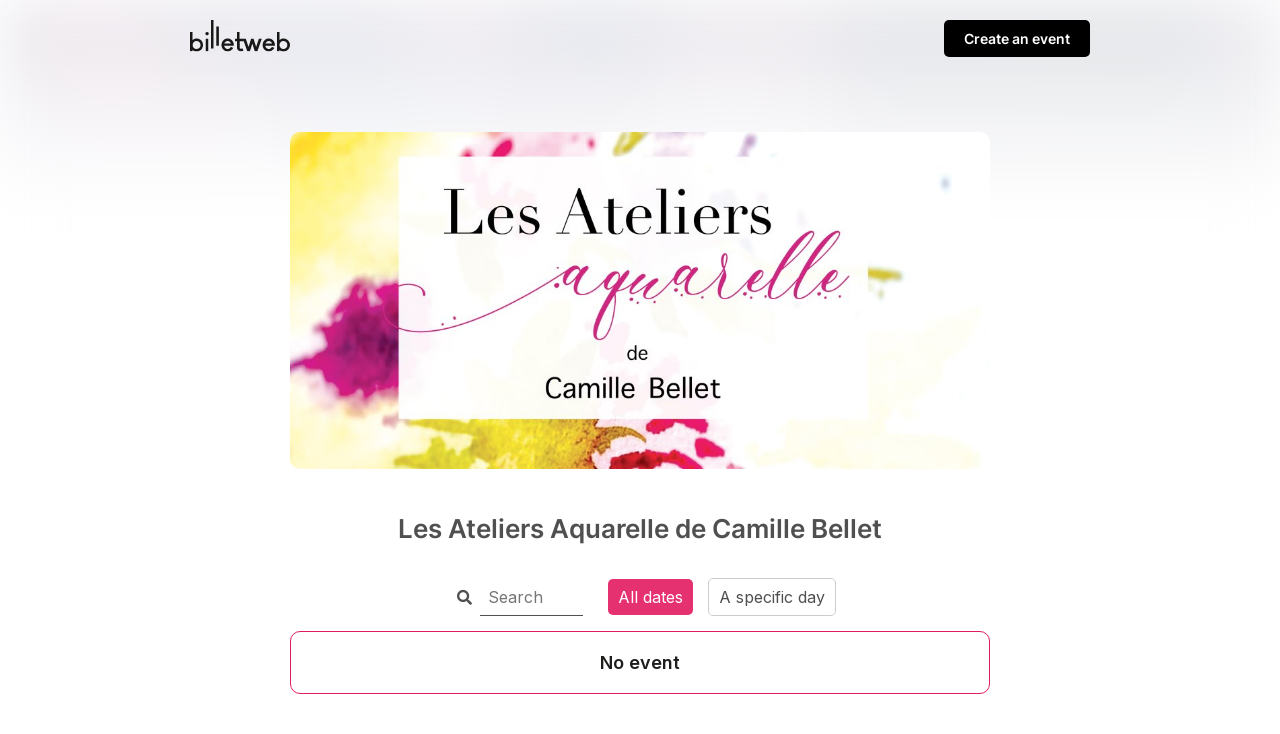

--- FILE ---
content_type: text/html; charset=UTF-8
request_url: https://www.billetweb.fr/pro/atelieraquarellecamillebellet
body_size: 3489
content:
 <!DOCTYPE html>
<!--[if IE 7 ]>    <html class="ie7 oldie"> <![endif]-->
<!--[if IE 8 ]>    <html class="ie8 oldie"> <![endif]-->
<!--[if IE 9 ]>    <html class="ie9"> <![endif]-->
<!--[if (gt IE 9)|!(IE)]><!--> <html lang="en"> <!--<![endif]-->
<head>
    <meta http-equiv="X-UA-Compatible" content="IE=edge,chrome=1"/>
    <meta charset="utf-8"/>
	<meta http-equiv="Content-Type" content="text/html; charset=utf-8" />
	<meta name="viewport" content="width=device-width, initial-scale=1, maximum-scale=1, user-scalable=no" />
	<meta name="description" content="">
	<meta name="language" content="en-en" />
	<title>Les Ateliers Aquarelle de Camille Bellet</title>
	<meta name="description" content=" : Les Ateliers Aquarelle de Camille Bellet - Billetweb">
	<link rel="stylesheet" href="/css/bo/jquery-ui.css" type="text/css" media="screen" />
	<link rel="stylesheet" href="/css/bo/jquery.ui.theme.css" type="text/css" media="screen" />
	<link rel="stylesheet" href="/ext/fontawesome/css/all.min.css">
	<link rel="stylesheet" type="text/css" href="/css/shop.css?v=">
	<link rel="stylesheet/less" type="text/css" href="/css/shop.less.css?v=">


	<meta property="og:title" content="Les Ateliers Aquarelle de Camille Bellet"/>
	<meta property="og:image" content="https://www.billetweb.fr/files/multi/30781.jpg?v=1723555091"/>
	<meta property="og:image:secure_url" content="https://www.billetweb.fr/files/multi/30781.jpg?v=1723555091" />
	<meta property="og:type" content="website" />
	<meta property="og:url" content="https://www.billetweb.fr/pro/atelieraquarellecamillebellet"/>
	<meta property="og:description" content=""/>
	<meta property="og:updated_time" content="1769104979"/>


	<script type="1a3d0c3dc4a03ccab143456f-text/javascript" language="javascript" src="/js/jquery-1.10.2.js"></script>
	<script type="1a3d0c3dc4a03ccab143456f-text/javascript" language="javascript" src="/js/jquery-ui-1.10.4.custom.min.js"></script>
	<script src="/ext/less.js-master/dist/less.js" type="1a3d0c3dc4a03ccab143456f-text/javascript"></script>



	<script language="javascript" src="/js/shop.js?v=" type="1a3d0c3dc4a03ccab143456f-text/javascript"></script>


</head>
<body class="" data-color="E53170">
<style>

    @font-face {
	  font-family: 'Inter';
	  font-style: normal;
	  font-weight: 400;
	  font-display: swap;
	  src: url('/css/fonts/Inter/400.woff2') format('woff2');
	}

	@font-face {
	  font-family: 'Inter';
	  font-style: normal;
	  font-weight: 600;
	  font-display: swap;
	  src: url('/css/fonts/Inter/600.woff2') format('woff2');
	}

	@font-face {
	  font-family: 'Inter';
	  font-style: normal;
	  font-weight: 900;
	  font-display: swap;
	  src: url('/css/fonts/Inter/900.woff2') format('woff2');
	}


	#result_header_container, .footer{
		max-width: 900px;
		margin:0 auto;
	}

	#result_header_container{
		margin-bottom:30px;
	}

	#result_header_container img{
		opacity:0.9;
		width:100px;
		display:inline-block;
		vertical-align:middle;
		margin-bottom:10px;
	}

	#result_header{
		padding:20px 0px;
		margin-bottom:50px;
	}


	.promote_bar{
		display:inline-block;
		background:#000;
		font-size:14px;
		padding:10px 20px;
		border-radius:5px;
		font-weight:600;
	}

	.promote_bar a{
		color:#CCC;
		text-decoration:none;
	}



    .page-bg{
		-webkit-transform: translate3d(0, 0, 0);
		background: linear-gradient(to bottom, rgba(255, 255, 255, 0.35) 0%, rgba(255, 255, 255, 1) 350px), url('/files/page/gallery/billetweb.jpg')  no-repeat center center fixed;
		background: -webkit-linear-gradient(to bottom, rgba(255, 255, 255, 0) 0%, rgba(255, 255, 255, 1) 350px), url('/files/page/gallery/billetweb.jpg')  no-repeat center center fixed;
		background: moz-linear-gradient(to bottom, rgba(255, 255, 255, 0) 0%, rgba(255, 255, 255, 1) 350px), url('/files/page/gallery/billetweb.jpg')  no-repeat center center fixed;
        -webkit-filter: blur(30px);
		-moz-filter: blur(30px);
		-o-filter: blur(30px);
		-ms-filter: blur(30px);
		-moz-background-size: cover;
		-webkit-background-size: cover;
		-o-background-size: cover;
		background-size: cover;
		filter: blur(30px);
		position:absolute;
		width:100%;
		height:100%;
		top:0;
		left:0;
		z-index:-1;
		opacity:0.5
	}


	#create_new_event{
		float:right;
	}

	#create_new_event a{
		color:#FFF;
	}

	.page_container{
		max-width:700px;
		margin: 0 auto;
		height:100%;
		position:relative;
		font-family: 'Inter', sans-serif;
	}


	.organizer_cover.avatar{
		text-align: center;
	}

	.organizer_cover.avatar img{
		border: 1px solid #1D1D1B1A;
		border-radius: 100px;
		width: 150px;
		height: 150px;
		object-fit: contain;
	}

	.organizer_cover.cover #organizer_cover{
		border-radius:10px;
	}

	#share_url{
		color: #333;
		border: none;
		max-width: 130px;
		text-align:right;
		font-size:16px;
	}

	.multi_page_header{
		margin: 0 auto;
	}

	.multi_page_header.limited{
		max-width:1040px;
	}

	.header_element{
		display: flex;
		align-items: center;
	    font-size: 16px;
	}


	.header_element a, .header_element img {
	    cursor: pointer;
	}

	.header_element .navButton{
	    background-color: #FFF;
		color:#000;
		font-size: 22px;
		border: none;
		display: flex;
 	   align-items: center;
	}

	.column{
		vertical-align:top;
		display:inline-block;
	}

	.left_column{
		width:100%;
		padding:0px;
		box-sizing: border-box;
	}


	.basket_container{
		border:dashed 2px #CCC;
		height:100px;
		margin-right:10px;
		margin-left:10px;
		margin-top:30px;
		background:#FFF;
	}

	.basket_container .far{
		font-size:30px;
		color:#CCC;
		text-align:center;
	    margin: 0 auto;
	    display: block;
	    margin-top: 20px;
	}

	.description_container{
		font-size:14px;
		padding: 20px 0px;
        margin: 20px 0px;
		padding-bottom:0px;
		margin-bottom:20px;
	}

	.description_container.no_desc{
		text-align:center;
	}

	.description_container .title{
		font-size:26px;
		font-weight:600;
	}

	.description_container .description{
		margin-top:20px;
		font-size: 16px;
        line-height: 25px;
		padding-bottom:30px;
		color: #1D1D1B;
	    opacity: 0.6;
	}

	.default{
		display:none;
	}

	#account_controls{
		display:flex;
		position:relative;
		background: transparent;
		width:100%;
		padding:0px;
		box-sizing: border-box;
		min-height:70px;
	}

	#account_controls .options{
		font-weight: 600;
	    display:flex;
		font-size:16px;
		align-items: center;
	}

	#account_controls .account{
		font-weight: 600;
		padding:15px 0px;
		display:flex;
		margin-left:auto;
		font-size:16px;
		align-items: center;
	}

	#organizer_header{
		background: #FFF;
		text-align: center;
		font-size: 14px;
		box-shadow: 0px 4px 8px #1D1D1B14;
		color: #000;
		padding: 15px;
		margin-bottom:50px;
	}

	#organizer_header .menu_container{
		max-width: 700px;
    	margin: 0 auto;
	}

	.menu_container{
		display:flex;
		width:100%;
		height:100%;
		gap:10px;
	}

	#back_title{
		width:30px;
		flex-grow:1;
	}

	.navButton, .navButtonActive a, .navButtonActive {
	    text-shadow: none;
	    text-decoration: none;
	    font-weight: 600;
	    font-size: 16px;
	    padding: 0px;
	    background-color: #404040;
	    text-align: center;
	    color: #FFFFFF;
	    cursor: pointer;
	    border: 0px solid;
	    border-radius: 5px;
	    -webkit-appearance: none;
	    -webkit-border-radius: 5px;
	    vertical-align: top;
	    display: inline-block;
	    font-family: 'Inter', sans-serif;
	}


    .page-bg{
        -webkit-filter: blur(30px);
		-moz-filter: blur(30px);
		-o-filter: blur(30px);
		-ms-filter: blur(30px);
		-moz-background-size: cover;
		-webkit-background-size: cover;
		-o-background-size: cover;
		background-size: cover;
		filter: blur(30px);
		position:absolute;
		width:100%;
		height:100%;
		top:0;
		left:0;
		z-index:-1;
		opacity:0.5;
	  	background: linear-gradient(to bottom, rgba(255, 255, 255, 0.75) 0%, rgba(255, 255, 255, 1) 200px), url('/files/page/gallery/billetweb.jpg')  no-repeat center center fixed;
		background: -webkit-linear-gradient(to bottom, rgba(255, 255, 255, 0) 0%, rgba(255, 255, 255, 1) 200px), url('/files/page/gallery/billetweb.jpg')  no-repeat center center fixed;
		background: moz-linear-gradient(to bottom, rgba(255, 255, 255, 0) 0%, rgba(255, 255, 255, 1) 200px), url('/files/page/gallery/billetweb.jpg')  no-repeat center center fixed;
        -webkit-filter: blur(30px);
		-moz-filter: blur(30px);
		-o-filter: blur(30px);
		-ms-filter: blur(30px);
		-moz-background-size: cover;
		-webkit-background-size: cover;
		-o-background-size: cover;
	 }

	 .footer{
		text-align:left;
		margin-bottom: 20px;
		margin-top:50px;
	}

	.footer .item{
		margin: 10px;
		font-size:12px;
		display: inline-block;
		color: #10103A;
		opacity: 0.6;
	}

	.footer a{
		text-decoration: none;
		color: #10103A;
		opacity: 0.6;
	}

	.footer .item.right{
		float:right;
	}



	@media (max-width: 820px) {

	   .left_column{
	       padding:20px;
	       padding-top:0px;
	     }

		#account_controls{
			padding:20px;
			min-height:40px;
			padding-bottom: 0px
		}

		.organizer_cover{
		      padding:20px;
		}

		.description_container{
		      margin-top:0px;
		}
	}

	@media (max-width: 640px) {

		 .page-bg{
			background: linear-gradient(to bottom, rgba(255, 255, 255, 0.75) 0%, rgba(255, 255, 255, 1) 150px), url('/files/page/gallery/billetweb.jpg')  no-repeat center center fixed;
			background: -webkit-linear-gradient(to bottom, rgba(255, 255, 255, 0) 0%, rgba(255, 255, 255, 1) 150px), url('/files/page/gallery/billetweb.jpg')  no-repeat center center fixed;
			background: moz-linear-gradient(to bottom, rgba(255, 255, 255, 0) 0%, rgba(255, 255, 255, 1) 150px), url('/files/page/gallery/billetweb.jpg')  no-repeat center center fixed;
			-webkit-filter: blur(30px);
			-moz-filter: blur(30px);
			-o-filter: blur(30px);
			-ms-filter: blur(30px);
			-moz-background-size: cover;
			-webkit-background-size: cover;
			-o-background-size: cover;
		}

		.organizer_cover.avatar img{
			width: 100px;
			height: 100px;
		}

		.header_element .text{
			display:none;
		}

		#share_url{
			max-width: 130px;
		}

		.description_container{
			padding:10px;
		}

		.addthis_button_compact{
			display:none !important;
		}

		#create_new_event{
			display:inline-block;
			margin-top: 4px;
		}

		#result_header{
			padding: 20px 20px;
			padding-bottom: 7px;
			margin-bottom:0px;
		}

		#result_header_container img{
			width:80px;
			margin-bottom:4px;
			margin-top:2px;
		}

		#result_header_container img{
			margin-top: 1px;
			margin-left:1px;
		}

		.promote_bar {
			font-size: 12px;
			padding: 7px 17px;
		}

		#organizer_header{
			margin-bottom:20px;
		}

		.footer{
			text-align:center;
			margin-top:0px;
			padding-bottom: 20px;
		}

		.footer .item{
			display: block;
		}

		.footer .item.right{
			float:none;
		}

	}

	@media (prefers-contrast: more) {
		html {
			background:#FFF !important;
		}
	}

</style>


<script type="1a3d0c3dc4a03ccab143456f-text/javascript">


$(function(){

	$(".url_link").click(function(e){
		var that = $(this);
		that.poshytip({
			className: 'tip-twitter',
			content: 'Copied to clipboard',
			showOn: 'none',
			alignTo: 'target',
			alignX: 'inner-left',
			offsetX: 0,
			offsetY: 5
		});
		that.poshytip('show');
		$(this).select();
	})




	setTimeout(function(){
		$iframe = $('iframe[id^="event"]').first();
		$iframe.load(function(){
			if($iframe.get(0).contentWindow.location.href.includes("shop.php")){
				$(".right_column").hide();
				$(".left_column").css('width','100%');
			}
		});

		if($iframe.contents().find('.basket_menu').length>0){
			$(".right_column").hide();
			$(".left_column").css('width','100%');
		}

	}, 1000);


})



</script>

<div id="result_header_container" >
	<div class="content-wrap content-wrap-header">
		<div id="result_header">
			<a href="/"><img src="/images/front/billetweb_black.svg"></a>
			<div id="create_new_event" class="promote_bar" style="">
				<a href="/">Create an event</a>
			</div>
		</div>
	</div>
</div>

<div class="page_container">


	<div class="organizer_cover cover" >
		<a href="https://www.camillebelletillustration.com">
			<img id="organizer_cover" src="https://www.billetweb.fr/files/multi/30781.jpg?v=1723555091" style="max-width:100%;">
		</a>
	</div>

	<div class="column left_column">

		<div class="description_container no_desc" >
			<div class="title" style="">Les Ateliers Aquarelle de Camille Bellet</div>
		</div>

		<div class="shop_container" style="margin-bottom:100px;">
			<a title="Buy your tickets online" href="/multi_event.php?&multi=30781"  class="shop_frame"  target="_blank" data-margin="0" data-src="/multi_event.php?&multi=30781&margin=no_margin"  data-max-width="100%"  data-initial-height="600"  data-id="30781"  data-resize="1"></a>
			<script type="1a3d0c3dc4a03ccab143456f-text/javascript" src="/js/export.js"></script>
		</div>
	</div>

</div>


<div class="footer">
	<div class="item">© Billetweb 2014 - 2026</div>
	<div class="item right"><a data-link-type="document" href="/xx/legal">Legal Notice</a></div>
	<div class="item right"><a data-link-type="external" href="/xx/contact">Report this page</a></div>
	<div class="item right"><a data-link-type="document" href="/xx/contact">Contact us</a></div>
</div>

<div class="page-bg has_cover"></div>
<script defer src="https://static.cloudflareinsights.com/beacon.min.js/vcd15cbe7772f49c399c6a5babf22c1241717689176015" integrity="sha512-ZpsOmlRQV6y907TI0dKBHq9Md29nnaEIPlkf84rnaERnq6zvWvPUqr2ft8M1aS28oN72PdrCzSjY4U6VaAw1EQ==" data-cf-beacon='{"version":"2024.11.0","token":"77d572fed8794033a3fb6d1b9a0eadb0","server_timing":{"name":{"cfCacheStatus":true,"cfEdge":true,"cfExtPri":true,"cfL4":true,"cfOrigin":true,"cfSpeedBrain":true},"location_startswith":null}}' crossorigin="anonymous"></script>
<script src="/cdn-cgi/scripts/7d0fa10a/cloudflare-static/rocket-loader.min.js" data-cf-settings="1a3d0c3dc4a03ccab143456f-|49" defer></script>

--- FILE ---
content_type: text/html; charset=UTF-8
request_url: https://www.billetweb.fr/multi_event.php?&multi=30781&margin=no_margin
body_size: 3872
content:
 <!DOCTYPE html>
<!--[if IE 7 ]>    <html class="ie7 oldie"> <![endif]-->
<!--[if IE 8 ]>    <html class="ie8 oldie"> <![endif]-->
<!--[if IE 9 ]>    <html class="ie9"> <![endif]-->
<!--[if (gt IE 9)|!(IE)]><!--> <html lang="en"  data-sid="37169a5f7811ce727bcb80fbbc4a7e58"> <!--<![endif]-->
<head>
    <meta http-equiv="X-UA-Compatible" content="IE=edge,chrome=1"/>
    <meta charset="utf-8"/>
	<meta http-equiv="Content-Type" content="text/html; charset=utf-8" />
	<meta name="viewport" content="width=device-width, initial-scale=1, maximum-scale=1, user-scalable=no" />
	<meta name="description" content="">
	<meta name="language" content="en-en" />
	<title>Les Ateliers Aquarelle de Camille Bellet</title>

	<link rel="stylesheet" href="/css/bo/jquery-ui.css" type="text/css" media="screen" />
	<link rel="stylesheet" href="/css/bo/jquery.ui.theme.css" type="text/css" media="screen" />
	<link rel="stylesheet" href="/ext/fontawesome/css/all.min.css">
	<link rel="stylesheet" href="/ext/colpick/colpick.css">
	<link rel="stylesheet" type="text/css" href="/css/shop.css?v=264">
	<link rel="stylesheet/less" type="text/css" href="/css/shop.less.css?v=264">
	<link rel="stylesheet" href="/ext/poshytip-1.2/src/tip-twitter/tip-twitter.css" type="text/css" />
	<link href="https://fonts.googleapis.com/css2?family=Inter:wght@400;600;900&display=swap" rel="stylesheet">


	<script type="7c8c0967041af459c2eb32f2-text/javascript" language="javascript" src="/js/jquery-1.10.2.js"></script>
	<script type="7c8c0967041af459c2eb32f2-text/javascript" language="javascript" src="/js/jquery-ui-1.10.4.custom.min.js"></script>
	<script src="/ext/less.js-master/dist/less.js" type="7c8c0967041af459c2eb32f2-text/javascript"></script>



	<script type="7c8c0967041af459c2eb32f2-text/javascript" language="javascript" src="/ext/poshytip-1.2/src/jquery.poshytip.js"></script>

	<script language="javascript" src="/js/shop.js?v=264" type="7c8c0967041af459c2eb32f2-text/javascript"></script>
	<script type="7c8c0967041af459c2eb32f2-text/javascript">

	String.prototype.sansAccent = function(){
	    var accent = [
	        /[\300-\306]/g, /[\340-\346]/g, // A, a
	        /[\310-\313]/g, /[\350-\353]/g, // E, e
	        /[\314-\317]/g, /[\354-\357]/g, // I, i
	        /[\322-\330]/g, /[\362-\370]/g, // O, o
	        /[\331-\334]/g, /[\371-\374]/g, // U, u
	        /[\321]/g, /[\361]/g, // N, n
	        /[\307]/g, /[\347]/g, // C, c
	    ];
	    var noaccent = ['A','a','E','e','I','i','O','o','U','u','N','n','C','c'];

	    var str = this;
	    for(var i = 0; i < accent.length; i++){
	        str = str.replace(accent[i], noaccent[i]);
	    }

	    return str;
	}

	function getCustomParam(){
		var string="";
		$(".custom_dropdown.selected").each(function( index ) {
			if($(this).data('key').length>0)
				string+=encodeURIComponent($(this).data('key'))+":"+encodeURIComponent($(this).data('value'))+",";
		})

		return string;
	}

	function imgError(image) {
	    image.onerror = "";
	    image.src = "/images/shop/tickets.jpg";
	    image.width= "200";
	    return true;
	}

	function filter(search_val){

		 var found_items = [];
		 $(".multi_event_list").hide();
		 $("#no_results").hide();
		 $(".filterable").show();

		 if(search_val.length>0)
			  $("#search_clear").show();
		  else
			  $("#search_clear").hide();

		 if(search_val.length>1){

			$(".filterable").hide();
			var words= search_val.sansAccent().replace('+',' ').split(' ');
			for (var j = 0; j < words.length; j++) {

				if(words.length>1 && words[j].length<3){
					continue;
				}

				$(".filterable").each(function( index ) {
					var that = $(this);
					that.find(".searchable").each(function( index ) {
				 		if($(this).text().sansAccent().toUpperCase().indexOf(words[j].toUpperCase()) !== -1){
				 			that.show();
						 }
					 });
				})
			 }

			if($(".searchable:visible").length==0){
				 $("#no_results").show();
			}

		 }
		 else{
			 $(".multi_event_list").show();
		 }
	}

	$(function(){

		$("#search").keyup(function() {
			var search_val=$("#search").val();
			filter(search_val);
		});

		$('.multi_event_desc_show').on('click', function(event) {
			event.stopPropagation();
			var that = $(this);
			var bloc = that.parents('.multi_event_container').first();
			var height = bloc.find('.multi_event_button').first().height();
			if(!$(this).parents('.multi_event_container').first().hasClass('offer')){
				$.get( "/tools.php?description="+$(this).data('event'), function(data){
					that.hide();
					bloc.find('.multi_event_button').css('height',height);
					bloc.find('.multi_event_intro').toggle();
					bloc.find('.multi_event_desc').html(data);
					bloc.find('.multi_event_desc').show();
					bloc.find('.multi_event_desc_hide').show();
					if($(window).width()<640 && data.length>1000)
					bloc.find('.multi_event_picture').hide();
				});
			}
			else{
				$(this).parents('.multi_event_container').first().find('.multi_event_desc').slideToggle();
				that.hide();
				bloc.find('.multi_event_intro').toggle();
				bloc.find('.multi_event_desc').show();
				bloc.find('.multi_event_desc_hide').show();
			}
		 });


		$('.multi_event_desc_control_compact').on('click', function(event) {
			event.stopPropagation();
			var that = $(this);

			if(!$(this).parents('.multi_event_container').first().hasClass('offer')){
				$.get( "/tools.php?description="+$(this).data('event'), function(data){
					that.parents('.multi_event_container').first().find('.multi_event_intro').toggle();
					that.parents('.multi_event_container').first().find(".multi_event_desc").html(data);
					that.parents('.multi_event_container').first().find(".multi_event_desc").slideToggle();
				});
			}
			else{
				$(this).parents('.multi_event_container').first().find('.multi_event_desc').slideToggle();
			}
		 });

		$('.multi_event_desc_hide').on('click', function(event) {
			event.stopPropagation();
			$(this).hide();
			$(this).parent().find('.multi_event_desc').hide();
			$(this).parent().find('.multi_event_intro').show();
			$(this).parent().find('.multi_event_desc_show').show();
			$(this).parent().parent().find('.multi_event_picture').show();
		 });



		$("#filter_date_datepicker_show").on('click', function(event) {
			$(this).hide();
			$(this).next().show();
			$(".datepicker").first().datepicker('show');
		 });

		$(".filter_date_datepicker input").on('change', function(event) {
			naviguateTo(replaceUrlParam(window.location.href,"date",$(this).val()));
		});

		$(".filter_date").on('click', function(event) {
			naviguateTo(replaceUrlParam(window.location.href,"date",$(this).data('date')));
		});

		$(".reset_filter").on('click', function(event) {
			href = window.location.href;
			href=replaceUrlParam(href,"events","");
			href=replaceUrlParam(href,"name","");
			href=replaceUrlParam(href,"tag","");
			href=replaceUrlParam(href,"filters","");
			href=replaceUrlParam(href,"event_id","");
			naviguateTo(href);
		});


		$(".filter_events").on('click', function(event) {
			naviguateTo(replaceUrlParam(window.location.href,"events",""));
		 });

		$(".filter_name").on('click', function(event) {
			naviguateTo(replaceUrlParam(window.location.href,"name",""));
		 });

		$("#switch_to_calendar").on('click', function(event) {
			naviguateTo(replaceUrlParam(window.location.href,"view","calendar"));
		 });

		$("#switch_to_list").on('click', function(event) {
			naviguateTo(replaceUrlParam(window.location.href,"view","list"));
		 });

		$(".custom_dropdown .item").on('click', function(event) {
			$(this).parents('.custom_dropdown').data('value',encodeURIComponent($(this).data('value'))).addClass('selected');
			naviguateTo(replaceUrlParam(window.location.href,"filters",getCustomParam()));
		});



		$(".custom_dropdown").on('click', function(event) {
			var this_visible=false;
			if($(this).find('.menu:visible').length>0){
				this_visible=true;
			}
			$(".custom_dropdown .menu").hide();
			if($(this).find('.clear:visible').length>0){
				$(this).data('key','');
				naviguateTo(replaceUrlParam(window.location.href,"filters",getCustomParam()));
			}
			else{
				if(!this_visible)
					$(this).find('.menu').toggle();
			}
		 });

		if(getURLParameter('date')!=false){
			var date = getURLParameter('date');
			$('.filter_date').removeClass('selected');
			$('.filter_date[data-date="'+date+'"]').addClass('selected');
			if($('.filter_date[data-date="'+date+'"]').length==0){
				$("#filter_date_datepicker_show").hide();
				$(".filter_date_datepicker").show();
				$(".filter_date_datepicker input").val(date);
			}
		}

		if(getURLParameter('name')!=false){
			var name = getURLParameter('name');
			$('.filter_name').show();
			$('.filter_name').nextAll().hide();
		}

		if(getURLParameter('events')!=false){
			var name = getURLParameter('events');
			$('.filter_events').show();
			$('.filter_events').nextAll().hide();
		}

		if(getURLParameter('demo')!=false){
			$("#switch_to_calendar").show();
			$("#filter_date_datepicker_show").hide();
		}





		$('.multi_event_tile_description_show').click(function(e) {
			e.preventDefault();
			e.stopPropagation();

		    if($(this).hasClass('active')){
				$(this).poshytip('hide');
			}
		    else{
		    	$(this).poshytip('show');
		    }
		    $(this).toggleClass('active');
		});

		//autozoom tiles
		if($(".multi_event_tile").length>0){
			var gap = 20;
			var tile_per_row = Math.round(($("#shop").width()+gap)/($(".multi_event_tile").first().width()+gap));
			if(tile_per_row==1)
				tile_per_row=2;
			var modulo = ($("#shop").width()%$(".multi_event_tile").first().width());
			if(modulo>10){
				var ratio = ($("#shop").width()+gap)/($(".multi_event_tile").first().width()+gap+3);
				$(".multi_event_container_tile").css('zoom',ratio/tile_per_row);
			}
		}

		$(".multi_event_tile_description_show").each(function( index ) {
			$(this).poshytip({
				className: 'tip-twitter',
				alignTo: 'target',
				alignX: 'center',
				alignY: 'bottom',
				offsetX: 15,
				showTimeout: 300,
				unsecure:true,
				'content':  function(updateCallback) {
					$.get( "/tools.php?description="+$(this).data('event'), function( data ) {
						updateCallback(data);
					});
					return 'Chargement...';
				},
			});
		});

		$(".tip-twitter").click(function(e) {
		    e.preventDefault();
			e.stopPropagation();
			$(".multi_event_tile_description_show").poshytip('hide');
		});

		$(".tip-twitter").css('max-height',$(window).height()*0.75);

		if(getURLParameter('from_event')!=false && $("#multi_event_container_"+getURLParameter('from_event')).length>0){
			setTimeout(function () {
				scrollTo($("#multi_event_container_"+getURLParameter('from_event')).position().top);
			}, 500);
		}

		$(".multi_event_date").each(function( index ) {
			if(($(window).width()<640 && $(this).html().length>50))
				$(this).html($(this).html().replace(' au ',' <br>au '));
		});




	});

	</script>



</head>
<body class="multi_body   " data-color="E53170">



<style>


	.organizer_page .agenda_promote{
		display:none;
	}

	.multi_body.tile_view{
		text-align:center;
	}

	.tile_view #shop{
		min-height:500px;
	}

	.tip-twitter{
		background:#FFF;
		color:#000;
		border:solid 1px #AAA;
		overflow:hidden;
	    overflow-y: auto;
	}

	.tip-twitter img{
		max-width:100%;
	}

	.tip-twitter .tip-arrow-bottom{
		display:none;
	}

	.tip-twitter .tip-inner {
	    font: 16px/16px 'Lucida Grande',sans-serif;
	    line-height: 18px;
	}

	#shop{
		display:flex;
		flex-direction: column;
		gap:20px;
	}

	#shop{
		display:flex;
		flex-direction: column;
		gap:20px;
	}

	.multi_body #multi_event_list{
		display:flex;
		flex-direction: column;
		gap:20px;
	}

	.multi_body.tile_view #multi_event_list{
		display:flex;
		flex-direction: row;
		gap:20px;
		flex-wrap: wrap;
	}

	@media (max-width: 640px) {
		.tip-twitter{
			width: 100% !important;
		    max-width: 100% !important;
		    left: 0px !important;
		    box-sizing: border-box;
		}
	}

</style>


<section id="shop" event="30781"  class="user_page no_margin">

<div id="fallback">
	Display fullscreen
</div>

<div class="filter_container">
	<div class="">


		<div class="filter_item" style="border:none;"><span class="fa fa-search" style="font-size:15px;"> </span> <input id="search" placeholder="Search" style="border: none; border-bottom: solid 1px; padding: 8px; width: 87px; outline: none; font-size: 16px; border-radius: 0px;">	</div>


		<span class="filter_date filter_item selected" data-date="" style="">All dates <span class="clear" style="display:none;"><span class="far fa-times"></span></span> </span>
		<span id="filter_date_datepicker_show" class="filter_item" style=""> A specific day <span class="clear" style="display:none;"><span class="far fa-times"></span></span></span>
		<span style="display:none;" class="filter_date_datepicker"><input type="text" class="datepicker"></span>
		<span id="switch_to_calendar" style="display:none;" class="filter_item"><span class="far fa-calendar-alt"></span> Calendar</span>



	</div>
</div>



<div id="multi_event_list">






</div>

<div id="no_results" class="multi_event_container" style="display:none;">
   <div class="multi_event_info multi_event_info_empty">
  		 No result
   </div>
</div>


 <div class="multi_event_container" style="line-height: 28px;">
   <div class="multi_event_info multi_event_info_empty">
  		 No event <a class="agenda_promote" href="#" style="vertical-align:middle;" onclick="if (!window.__cfRLUnblockHandlers) return false; parentRedirect('https://www.billetweb.fr/')" data-cf-modified-7c8c0967041af459c2eb32f2-=""><img style="height: 22px;  margin-bottom: 3px; margin-left: 5px;" src="/images/front/billetweb_black.svg" ></a>
   </div>
</div>

<script defer src="https://static.cloudflareinsights.com/beacon.min.js/vcd15cbe7772f49c399c6a5babf22c1241717689176015" integrity="sha512-ZpsOmlRQV6y907TI0dKBHq9Md29nnaEIPlkf84rnaERnq6zvWvPUqr2ft8M1aS28oN72PdrCzSjY4U6VaAw1EQ==" data-cf-beacon='{"version":"2024.11.0","token":"77d572fed8794033a3fb6d1b9a0eadb0","server_timing":{"name":{"cfCacheStatus":true,"cfEdge":true,"cfExtPri":true,"cfL4":true,"cfOrigin":true,"cfSpeedBrain":true},"location_startswith":null}}' crossorigin="anonymous"></script>
<script src="/cdn-cgi/scripts/7d0fa10a/cloudflare-static/rocket-loader.min.js" data-cf-settings="7c8c0967041af459c2eb32f2-|49" defer></script>

--- FILE ---
content_type: text/css
request_url: https://www.billetweb.fr/css/shop.less.css?v=264
body_size: 1551
content:

@default:true;
@base: #505050;
@background:#FFF;
@main_color:#9ae234;
@main_color:#333;


@item:lighten(@background,3%);

@lighter1: darken(@base, 0%);
@lighter2: darken(@base, 5%);
@lighter7: lighten(@base, 7%);
@alpha:fade(@base,1%);
@alpha_dark:fade(@base,5%);

@text: #505050;

/*----------------------------------------------------------------------------------------------------------------
  GLOBAL
------------------------------------------------------------------------------------------------------------------*/

body .main_color{
	color:@main_color;
}

body.organizer_page.custom_color{
	border-top:none;
}

.organizer_page .filter_container{
	padding-top:0px;
}

#fallback{
	background-color: @main_color;
}

 body{ 
	color: @text; 
	background-color: @background; 
}


input, select{
	color: @text;
	background-color: @background;
}

#checkout_step_description{
	color:@main_color;
}

#checkout .active.step {
    border-color:@main_color;
}

.public .shop_step1_table .shop_step1_ticket{
	box-shadow:inset 0 0 0px 1px #FFF;
}


.public .shop_step1_table .shop_step1_ticket.selected{
	border-color:@main_color;
	box-shadow:inset 0 0 0px 1px @main_color;
}

.step_2 .shop_step1_table .shop_step1_ticket:has(.shop_step1_quantity_radio:checked){
	border-color:@main_color;
	box-shadow:inset 0 0 0px 1px @main_color;
}

.shop_step1_choice{
	color:@main_color;
}

.step_2 .shop_step1_table .shop_step1_ticket:has(.shop_step1_quantity_radio_container .shop_step1_quantity_select[value='1']:checked){
	border-color:@main_color;
	box-shadow:inset 0 0 0px 1px @main_color;
}

.public .shop_step1_table .shop_step1_quantity.selected .shop_step1_quantity_icon_remove{
	opacity: 1;
	background:@main_color;
}

.public .shop_step1_table .shop_step1_quantity.selected .shop_step1_quantity_icon_add{
	background:@main_color;
	opacity:1;
}




@media (hover: hover) {
	.shop_step1_table tr:hover .shop_step1_quantity_icon_add{
		background-color:@main_color;
	}
}

.custom_color_block{
	background:@main_color !important;
}

.basket_container a.smart_link{
	color:@base;
}


.navButton when (@default = false) {
	background: #1D1D1B;
	color:#FFF;

}

a.navButton when (@default = false){
	background: #1D1D1B;
	color:#FFF;
}

.navButton when (@default = true) {
	background: #777;
	color:#FFF;
}

a.navButton when (@default = true){
	background: #777;
	color:#FFF;
}

 .navButtonActive a, .navButtonActive {
    background-color: @base;
    color: @background;
}

.navButton:hover a {
    color: @background;
}


/*
.previousButton .navButton, .navButton.secondary{
	color: #1D1D1B;
    border: solid 1px #1D1D1B;
    background:#FFF;
}

.previousButton .navButton:hover, .navButton.secondary:hover{
	background:#1D1D1B;
	border-color:#1D1D1B;
	color:#FFF;
}*/
	

#add_multiple{
    color: @main_color;
}

.shop_step2_table input:focus, .shop_step2_table select:focus{
	outline-color:@main_color !important;
}

@-moz-document url-prefix() {
	.shop_step2_table input[type=text]{
		margin-left:3px;
	}
}

.promote_block a{
	color:@text;
}

#reduction_code:focus{
	outline-color:@main_color !important;
}

/*----------------------------------------------------------------------------------------------------------------
 VALIDATION
------------------------------------------------------------------------------------------------------------------*/


input:not([type=radio]).valid{
   border-right: 4px solid  @main_color;
}


  /* --------------------------------------
    BASKET
----------------------------------------*/
 
 .basket_menu .smart_link {
    color: @base;
 }
 

/*----------------------------------------------------------------------------------------------------------------
  SHOP HEADER
------------------------------------------------------------------------------------------------------------------*/

#checkout .active .text {
	color:@main_color;
}

.public .selected .shop_step1_quantity_icon_add{
	background:@main_color;
}

.shop_step1_quantity .included{
	color:@main_color;
}

.back_header when (@default = false) {
	color:@base;
}


/*----------------------------------------------------------------------------------------------------------------
  STEP 1
------------------------------------------------------------------------------------------------------------------*/


.shop_step1_table .special{
	color:#f64848 !important;
}

.shop_step1_category .shop_step1_name,.stop_step1_div_container .shop_step1_name{
	color:@text;
}

.shop_step1_description{
	color:@text;
}

.shop_step1_description when (@default = false) {
	border-color:@base;
}

.shop_step1_header.shop_step1_title{
	color:@lighter2; 
}


.shop_step1_add_quantity, .shop_step1_remove_quantity{
	color:@text;
}

.step_2 .options_category{
    background: #fff;
	border-color:#FFF;
}

.ui-datepicker.ui-widget-content{
   	background: @background !important;
}

.ui-datepicker-header{
	color: @text !important;
}

.ui-state-active{
	border-color: @lighter2 !important;
}


thead {
	color: @text !important;
}

.ui-state-active{
	color:  @main_color !important;
	border-color: @main_color !important;
}


/*----------------------------------------------------------------------------------------------------------------
  STEP 2
------------------------------------------------------------------------------------------------------------------*/


input[type=radio]:checked::before,
input[type=checkbox]:checked::before {
 	background-color:@main_color;
}

select.copy_details{
	 border: solid 2px @main_color;
}

select.dynamic_copy_details{
	border: solid 2px @main_color;
}

/*----------------------------------------------------------------------------------------------------------------
  STEP 3
------------------------------------------------------------------------------------------------------------------*/


.shop_step3_separator td{ 
	background-color: @background; 
}
.shop_step3_payment{
	 background-color:@background;
}
.shop_step3_payment_mode{
	background-color:#FFF;
}

#reduction_question{
	color:@main_color;
}

#reduction_apply{
	background-color:@main_color;
	color:#FFF;
	border-color:@main_color;
}

.donation_preset.active{
	border-color:@main_color;
	border-width:3px;
}

.donation_logo_container.active{
	border-color:@main_color;
    border-width: 1px;
    outline: solid 2px @main_color;
}



/*----------------------------------------------------------------------------------------------------------------
  STEP 4
------------------------------------------------------------------------------------------------------------------*/


/*----------------------------------------------------------------------------------------------------------------
  MULTI
------------------------------------------------------------------------------------------------------------------*/

.multi_body{
	color: @text;
	background-color:@background;
}


.multi_event_desc_control a, .multi_event_desc_control_compact a{
	color:@base;
	font-weight:600;
}

.multi_event_desc_control{
	border-color:@base;
}
	
	
.multi_event_button a{
	color:@background;
	background-color:@base;
}

.multi_event_button_disabled{
	color:@background !important;
	background-color:@base !important;
	opacity:0.3;
}

.multi_event_info_empty{
	border-color:@lighter2;
}

.multi_event_tile_title when (@default = false){
	color:@base;
	font-weight:bold;
}


.filter_item.selected{
	background:@main_color;
	color:#FFF;
	border:none;
}

.filter_date_datepicker input{
	background:@base;
	color: @background;
}



#calendar_datepicker td.closed > .ui-state-default {
   opacity:0.6;
}

.ui-priority-secondary, .ui-widget-content .ui-priority-secondary, .ui-widget-header .ui-priority-secondary{
	opacity:1 !important;
}

#calendar_datepicker .calendar_link{
	color:@lighter2 !important;
}

.calendar_button {
	background:@main_color !important;
}

.shop_step1_session_validate{
	background-color:@main_color;
}

@media (max-width: 440px) {
	.public .shop_step1_table .shop_step1_ticket.selected{
	    outline: none;
	}
}

@media (max-width: 480px) {
	.shop_step2_table input:focus, .shop_step2_table select:focus{
		border-color:@main_color !important;
		outline:none !important;
		-moz-appearance: none; -webkit-appearance: none; appearance: none;
	}
}




--- FILE ---
content_type: image/svg+xml
request_url: https://www.billetweb.fr/images/front/billetweb_black.svg
body_size: 1169
content:
<?xml version="1.0" encoding="utf-8"?>
<svg viewBox="0 0 214.62 69.67" xmlns="http://www.w3.org/2000/svg">
  <defs>
    <style>.cls-1{fill:#0080c5;}</style>
  </defs>
  <g id="Calque_2" data-name="Calque 2">
    <g id="Calque_2-2" data-name="Calque 2">
      <path class="cls-1" d="M0,26.51H5.57l0,0V44.46h0a6.64,6.64,0,0,1,1.19-1.18A11.2,11.2,0,0,1,14,40.75h0a13.71,13.71,0,0,1,8.61,3,18.18,18.18,0,0,1,1.54,1.42,15.07,15.07,0,0,1,2.87,4.61,14.75,14.75,0,0,1-.78,12.45,16.35,16.35,0,0,1-1.62,2.4,17.12,17.12,0,0,1-1.83,1.83,14.51,14.51,0,0,1-1.51,1,13.41,13.41,0,0,1-7.16,2.11h-.38a14.26,14.26,0,0,1-3.74-.61,10,10,0,0,1-2-.9A12.76,12.76,0,0,1,6.56,67c-.31-.29-.63-.61-1-1V69H0V26.54ZM5.6,55.17v.14a8.85,8.85,0,0,0,1.71,5.25,10.19,10.19,0,0,0,1.07,1.22l.53.47a9.77,9.77,0,0,0,1.59,1,8.38,8.38,0,0,0,3.51.81,8.23,8.23,0,0,0,6.15-2.72,9.92,9.92,0,0,0,1.48-2.24,9.16,9.16,0,0,0,.84-3.83v-.11a9.06,9.06,0,0,0-2.17-5.92,8.28,8.28,0,0,0-6.39-2.9,8.41,8.41,0,0,0-3.62.93A7.68,7.68,0,0,0,8.56,48.5a11,11,0,0,0-1,1.07A8.83,8.83,0,0,0,5.6,55.17Z" style="fill: rgb(0, 0, 0);"/>
      <path class="cls-1" d="M36.45,26.51h.23a3.62,3.62,0,0,1,3.54,3.57v.17a3.62,3.62,0,0,1-3.57,3.57h-.18a3.49,3.49,0,0,1-2.43-1,3.65,3.65,0,0,1-.81-1.13,3.33,3.33,0,0,1-.32-1.39v-.23A3.62,3.62,0,0,1,34,27.55l.43-.37A3.67,3.67,0,0,1,36.45,26.51Zm2.93,14.68V69l0,0H33.78l0,0V41.19Z" style="fill: rgb(0, 0, 0);"/>
      <path class="cls-1" d="M44.89,0h5.73V62.7l0,0H45.05l0,0V0Z" style="fill: rgb(0, 0, 0);"/>
      <path class="cls-1" d="M56.42,14.44H62l0,0V56.88l0,0H56.42l0,0V14.47Z" style="fill: rgb(0, 0, 0);"/>
      <path class="cls-1" d="M80.35,40.75h.84a12.32,12.32,0,0,1,8.15,3.4A14.38,14.38,0,0,1,92,47.39a15.73,15.73,0,0,1,2.12,7.84v.87q0,.81-.12.81H73.21a9.12,9.12,0,0,0,2.21,4.64,7.11,7.11,0,0,0,5.33,2.52c2.52,0,4.63-1.26,6.33-3.8a4.49,4.49,0,0,1,.58-1c3.32,1.51,5,2.28,5,2.32a18.42,18.42,0,0,1-1.83,3q-4.27,5-10.07,5H80.7q-6,0-10.27-5.31a15.24,15.24,0,0,1-3-9.08v-.11a14.91,14.91,0,0,1,5.19-11.49A12.64,12.64,0,0,1,80.35,40.75ZM73.73,51.63H87.8v0a9.71,9.71,0,0,0-2.26-3.36,7.24,7.24,0,0,0-4.82-1.89c-2.64,0-4.82,1.4-6.52,4.21Z" style="fill: rgb(0, 0, 0);"/>
      <path class="cls-1" d="M100.93,26.51h5.57l0,0V41.16h7.53L116,46.8h-9.43v14A2.19,2.19,0,0,0,107.64,63a3.25,3.25,0,0,0,1.56.41,10.16,10.16,0,0,0,3.22-.76l.23-.11,2.09,5.25c-.46.19-1.22.44-2.26.75a13.66,13.66,0,0,1-3.25.47h-.06A8.77,8.77,0,0,1,104,67.29a10.23,10.23,0,0,1-1.07-.92l-.5-.64a5.9,5.9,0,0,1-.72-1.19,8.57,8.57,0,0,1-.79-3.54V46.79H96.81l0,0V41.19l0,0h4.12Z" style="fill: rgb(0, 0, 0);"/>
      <path class="cls-1" d="M119.59,41.18s.25.68.7,2L124.87,57l.78,2.33,4.09-13.2,1.54-5h5a1.71,1.71,0,0,1,.15.49l3.91,12.56,1.57,5.11a15.85,15.85,0,0,0,.72-2l4.5-13.67.84-2.46h6.18v0L149.5,54.73l-4.3,12.51L144.62,69h-5.57a3.09,3.09,0,0,1-.26-.82q-1.24-3.85-2.35-7.48l-2.64-8.53h0l-3.95,12.62L128.52,69h-5.59s-.2-.52-.53-1.54l-4.11-12-4.41-12.82-.47-1.45Z" style="fill: rgb(0, 0, 0);"/>
      <path class="cls-1" d="M168.63,40.75h.84a12.32,12.32,0,0,1,8.15,3.4,15,15,0,0,1,2.64,3.24,15.72,15.72,0,0,1,2.11,7.84v.87c0,.54,0,.81-.11.81H161.49a9.12,9.12,0,0,0,2.2,4.64A7.15,7.15,0,0,0,169,64.07c2.51,0,4.62-1.26,6.32-3.8a4.27,4.27,0,0,1,.59-1q5,2.26,5,2.32a17.08,17.08,0,0,1-1.83,3q-4.26,5-10.06,5H169q-6,0-10.27-5.31a15.29,15.29,0,0,1-2.95-9.08v-.11a14.91,14.91,0,0,1,5.19-11.49A12.62,12.62,0,0,1,168.63,40.75ZM162,51.63h14.07v0a9.71,9.71,0,0,0-2.26-3.36A7.26,7.26,0,0,0,169,46.35q-4,0-6.52,4.21Z" style="fill: rgb(0, 0, 0);"/>
      <path class="cls-1" d="M186.54,26.51h5.54l0,0V44.46h0a7,7,0,0,1,1.19-1.18,11.24,11.24,0,0,1,7.23-2.53h0a13.71,13.71,0,0,1,8.61,3,18.18,18.18,0,0,1,1.54,1.42,15.27,15.27,0,0,1,2.87,4.61,14.75,14.75,0,0,1-.78,12.45,15.73,15.73,0,0,1-1.63,2.4,16.32,16.32,0,0,1-1.82,1.83,15.66,15.66,0,0,1-1.51,1,13.45,13.45,0,0,1-7.17,2.11h-.38a14.32,14.32,0,0,1-3.74-.61,10.22,10.22,0,0,1-2-.9A12,12,0,0,1,193.06,67c-.31-.29-.63-.61-.95-1V69h-5.6V26.54Zm5.57,28.66v.14a8.85,8.85,0,0,0,1.71,5.25,10.19,10.19,0,0,0,1.07,1.22l.52.47a9.79,9.79,0,0,0,1.6,1,8.38,8.38,0,0,0,3.51.81,8.23,8.23,0,0,0,6.15-2.72,10.27,10.27,0,0,0,1.48-2.24,9.16,9.16,0,0,0,.84-3.83v-.11a9.07,9.07,0,0,0-2.18-5.92,8.28,8.28,0,0,0-6.38-2.9,8.49,8.49,0,0,0-3.63.93,7.68,7.68,0,0,0-1.74,1.22,9.38,9.38,0,0,0-1,1.07A8.77,8.77,0,0,0,192.11,55.17Z" style="fill: rgb(0, 0, 0);"/>
    </g>
  </g>
</svg>